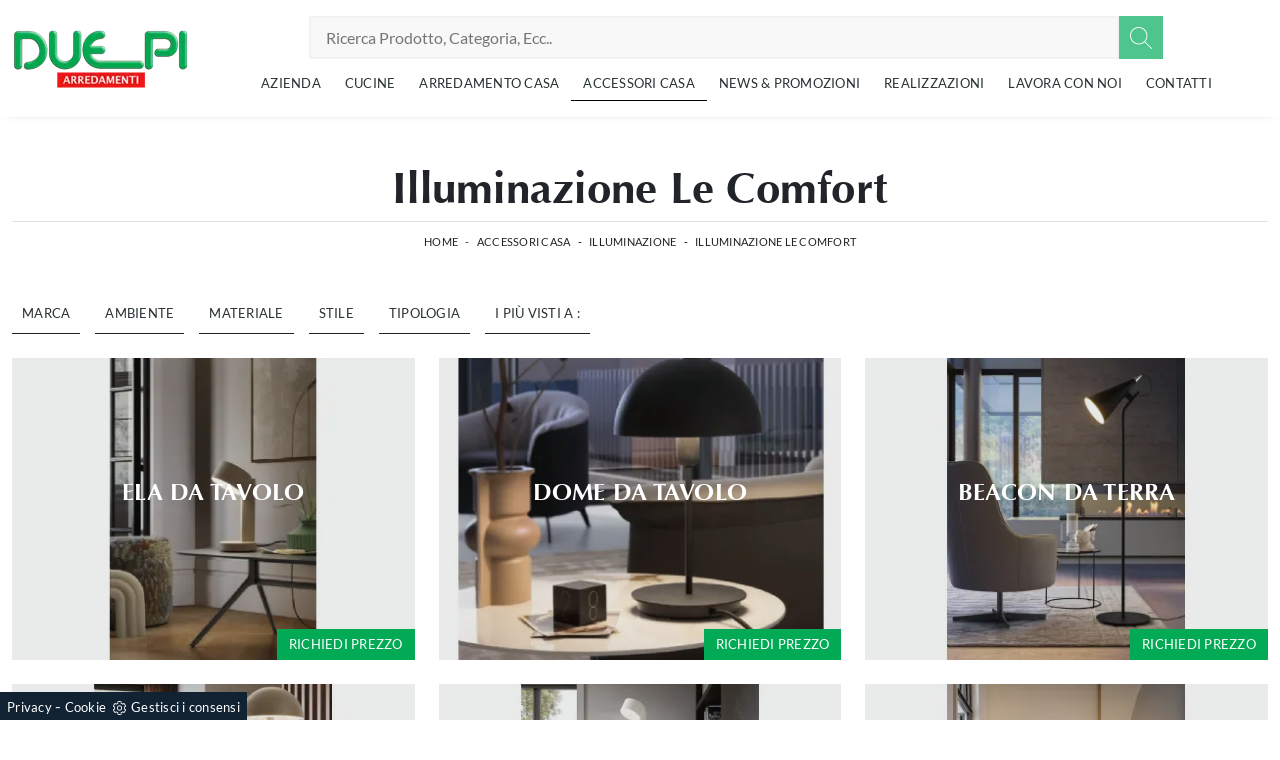

--- FILE ---
content_type: text/html; Charset=UTF-8
request_url: https://www.duepiarredamenti.it/illuminazione/le-comfort
body_size: 18044
content:
<!doctype HTML>
<html prefix="og: http://ogp.me/ns#" lang="it">
  <head>
    <meta charset="utf-8">
    <title>Illuminazione Le Comfort</title>
    <script type="application/ld+json">
{
 "@context": "http://schema.org",
 "@type": "BreadcrumbList",
 "itemListElement":
 [
  {
   "@type": "ListItem",
   "position": 1,
   "item":
   {
    "@id": "http://www.duepiarredamenti.it/accessori-casa",
    "name": "Accessori Casa"
    }
  },
  {
   "@type": "ListItem",
  "position": 2,
  "item":
   {
     "@id": "http://www.duepiarredamenti.it/accessori-casa/illuminazione",
     "name": "Illuminazione"
   }
  },
  {
   "@type": "ListItem",
  "position": 3,
  "item":
   {
     "@id": "http://www.duepiarredamenti.it/illuminazione/le-comfort",
     "name": "Illuminazione Le Comfort"
   }
  }
 ]
}
</script>
    <meta name="description" content="Per chi vuole unire stile con finiture di prima qualità durante l'acquisto dei propri pezzi di arredo, il nostro negozio è l'opzione ideale! Presentia">
    <meta name="robots" content="index, follow">
    <meta name="viewport" content="width=device-width, initial-scale=1, shrink-to-fit=no">
    <link rel="canonical" href="https://www.duepiarredamenti.it/illuminazione/le-comfort">
    <meta property="og:title" content="Illuminazione Le Comfort">
    <meta property="og:type" content="website">
    <meta property="og:url" content="https://www.duepiarredamenti.it/illuminazione/le-comfort">
    <meta property="og:image" content="https://www.duepiarredamenti.it/img/400/accessori-casa-illuminazione-ela-da-tavolo-le-comfort_sit_1262635.webp">
    <meta property="og:description" content="Per chi vuole unire stile con finiture di prima qualità durante l'acquisto dei propri pezzi di arredo, il nostro negozio è l'opzione ideale! Presentia">

    <!-- INIZIO FAVICON E APPICON -->
    <link rel="apple-touch-icon" sizes="57x57" href="/400/imgs/favicon/apple-icon-57x57.png">
    <link rel="apple-touch-icon" sizes="60x60" href="/400/imgs/favicon/apple-icon-60x60.png">
    <link rel="apple-touch-icon" sizes="72x72" href="/400/imgs/favicon/apple-icon-72x72.png">
    <link rel="apple-touch-icon" sizes="76x76" href="/400/imgs/favicon/apple-icon-76x76.png">
    <link rel="apple-touch-icon" sizes="114x114" href="/400/imgs/favicon/apple-icon-114x114.png">
    <link rel="apple-touch-icon" sizes="120x120" href="/400/imgs/favicon/apple-icon-120x120.png">
    <link rel="apple-touch-icon" sizes="144x144" href="/400/imgs/favicon/apple-icon-144x144.png">
    <link rel="apple-touch-icon" sizes="152x152" href="/400/imgs/favicon/apple-icon-152x152.png">
    <link rel="apple-touch-icon" sizes="180x180" href="/400/imgs/favicon/apple-icon-180x180.png">
    <link rel="icon" type="image/png" sizes="192x192"  href="/400/imgs/favicon/android-icon-192x192.png">
    <link rel="icon" type="image/png" sizes="32x32" href="/400/imgs/favicon/favicon-32x32.png">
    <link rel="icon" type="image/png" sizes="96x96" href="/400/imgs/favicon/favicon-96x96.png">
    <link rel="icon" type="image/png" sizes="16x16" href="/400/imgs/favicon/favicon-16x16.png">
    <link rel="manifest" href="/400/imgs/favicon/manifest.json">
    <meta name="msapplication-TileColor" content="#ffffff">
    <meta name="msapplication-TileImage" content="/400/imgs/favicon/ms-icon-144x144.png">
    <meta name="theme-color" content="#ffffff">
    <!-- FINE FAVICON E APPICON -->
    
    <link rel="stylesheet" href="/@/js-css/css/b5/bootstrap.min.css">
    <link rel="stylesheet" href="/@/js-css/css/swiper.min.css">
    <link rel="preload" as="style" href="/@/js-css/css/b5/bootstrap.min.css">
    <link rel="preload" as="style" href="/@/js-css/css/swiper.min.css">

    <style>@font-face {   font-family: "Montserrat";   src: url("/@/fonts/optima/optima-bold.eot?#iefix") format("embedded-opentype"), url("/@/fonts/optima/optima-bold.woff") format("woff"), url("/@/fonts/optima/optima-bold.ttf") format("truetype");   font-style: normal;   font-weight: 600;   font-display: swap; } @font-face {   font-family: "Montserrat";   src: url("/@/fonts/optima/optima-bold.eot?#iefix") format("embedded-opentype"), url("/@/fonts/optima/optima-bold.woff") format("woff"), url("/@/fonts/optima/optima-bold.ttf") format("truetype");   font-style: normal;   font-weight: 700;   font-display: swap; } @font-face {   font-family: "Lato";   src: url("/@/fonts/lato/lato-light.ttf") format("truetype");   font-style: normal;   font-weight: 300;   font-display: swap; } @font-face {   font-family: "Lato";   src: url("/@/fonts/lato/lato-regular.ttf") format("truetype");   font-style: normal;   font-weight: 400;   font-display: swap; } @font-face {   font-family: "Lato";   src: url("/@/fonts/lato/lato-bold.ttf") format("truetype");   font-style: normal;   font-weight: 700;   font-display: swap; }  html, body {   width: 100%;   /* height: 100%; */   font-family: 'Lato', sans-serif;   font-weight: 400;   letter-spacing: .25px;   font-size: 16px; }  body {   max-width: 1920px;   margin: 0px auto; } .col-sm-6, .col-md-4 {position:relative; overflow:hidden;} .btn.btn-block.btn-dark {position: absolute; bottom: 0; right: 12px; background-color: #02aa55; transition: all .3s linear;} .btn.btn-block.btn-dark:hover {background-color: #1c1f23 !important; right: 12px !important;}  .navbar-light .navbar-toggler {   border: 0;   border-radius: 0; } h1,h2,h3,h4,h5{    font-family: 'Montserrat', sans-serif;   font-weight: 700; } /*h1, .h1 {font-size:3.5rem;line-height:3.75rem;} h2, .h2 {font-size:2.25rem;line-height:2.75rem;} h3, .h3 {font-size:2rem;line-height:2.5rem;} h4, .h4 {font-size:1.5rem;line-height:2rem;} h5, .h5 {font-size:1rem;line-height:1.5rem;}*/  @media (min-width: 320px) {     h1, .h1 {font-size:1.75rem!important;line-height:2rem!important;}   h2, .h2 {font-size:1.25rem;line-height:1.5rem;}   h3, .h3 {font-size:1rem;line-height:1.25rem;}   h4, .h4 {font-size:.9rem;line-height:1.1rem;}   h5, .h5 {font-size:.75rem;line-height:1rem;} } /* Medium devices (tablets, 768px and up) The navbar toggle appears at this breakpoint */ @media (min-width: 768px) {     h1, .h1 {font-size:2.25rem!important;line-height:2.5rem!important;}   h2, .h2 {font-size:1.75rem;line-height:2rem;}   h3, .h3 {font-size:1.5rem;line-height:1.75rem;}   h4, .h4 {font-size:1.25rem;line-height:1.5rem;}   h5, .h5 {font-size:1rem;line-height:1.25rem;} } @media (min-width: 992px) {       h1, .h1 {font-size:2.75rem!important;line-height:3rem!important;}   h2, .h2 {font-size:2rem;line-height:2.25rem;}   h3, .h3 {font-size:1.75rem;line-height:2rem;}   h4, .h4 {font-size:1.5rem;line-height:1.75rem;}   h5, .h5 {font-size:1rem;line-height:1.25rem;} } /* Large devices (desktops, 992px and up) */ @media (min-width: 1600px) {    h1, .h1 {font-size:3rem!important;line-height:3.25rem!important;}   h2, .h2 {font-size:2rem;line-height:2.25rem;}   h3, .h3 {font-size:1.75rem;line-height:2rem;}   h4, .h4 {font-size:1.5rem;line-height:1.75rem;}   h5, .h5 {font-size:1.25rem;line-height:1.5rem;} } .navbar-brand{padding:0;}  p {   color: #293133;   font-weight: 300; }  p a, a {   color: #000;   text-decoration: none; }  .btn {   border-radius: 0;   border: 0;   font-size: 13px;   text-transform: uppercase; }  .bg-light {   background-color: #f5f5f5 !important; }  .nav-logo img {   max-width: 120px; }  .navbar-nav li {   text-align: center; }  @media screen and (min-width: 768px) {   .navbar-nav li {     text-align: left;   } }  .navbar-nav li a {   padding: 10px;   border-bottom: 1px solid rgba(0, 0, 0, 0.15);   display: block;   color: #293133 !important;   font-size: 13px;   text-decoration: none;   text-transform: uppercase; }  @media screen and (min-width: 768px) {   .navbar-nav li a {     padding: 7px 10px;     text-align: left;     border-bottom: 1px solid transparent;   } }  @media screen and (max-width: 768px) {   .navbar-nav li a {     font-weight: 600;     text-align:left;   }   .navbar-nav li .dropdown-menu a {     font-weight: 500;     text-align:left;     padding-left:30px;   }  }  .navbar-nav li.menu_attivo .nav-link, .navbar-nav li .nav-link:hover {   border-bottom: 1px solid #000; }  .navbar-nav li :hover .nav-link {   color: #ddd !important; }  @media screen and (min-width: 768px) {   .navbar-nav li :hover .nav-link {     background-color: #222;     color: #fff;   } }  .dropdown .dropdown-menu {   display: none; }  .dropdown-toggle::after {   display: none; }  .dropdown:hover .dropdown-menu {   display: block; } .dropdown-menu{ border-radius: 0px; margin-top: -1px; } .navbar-nav .dropdown-menu{  padding: 0px;  }  /* .dropdown-menu { position: absolute !important; top: 90%; padding: 0 0; left: 50%; -webkit-transform: translateX(-50%); transform: translateX(-50%); border-radius: 0; width: 100%; min-width: 220px; border: 0px solid rgba(0, 0, 0, 0.15) !important; }  .dropdown-menu a { padding: 5px 10px !important; display: block; text-align: center !important; border-bottom: 1px solid rgba(0, 0, 0, 0.15) !important; }  .dropdown-menu a:last-child { border-bottom: 0; } */ .navbar-right_tag {   list-style: none;   margin: 0;   padding: 0; }  @media screen and (min-width: 768px) {   .navbar-right_tag {     -webkit-box-orient: horizontal;     -webkit-box-direction: normal;     -ms-flex-direction: row;     flex-direction: row;     display: -webkit-inline-box;     display: -ms-inline-flexbox;     display: inline-flex;   } }  .navbar-right_tag li {   display: block;   padding-left: 0;   padding-right: 15px;   position: relative; }  .navbar-right_tag li span {   display: block;   color: #293133;   font-size: 13px;   text-decoration: none;   text-transform: uppercase;   padding: 10px;   cursor: pointer;   cursor: hand; }  .navbar-right_tag li.dropdown_tag {   border: 1px solid #222;   padding: 10px;   text-align: center;   margin-bottom: 15px; }  @media screen and (min-width: 768px) {   .navbar-right_tag li.dropdown_tag {     padding: 0px;     text-align: left;     margin-bottom: 0;     border: 0;     border-bottom: 1px solid #222;     margin-right: 15px;   } }  .navbar-right_tag li.dropdown_tag:hover {   background-color: #222; }  .navbar-right_tag li.dropdown_tag:hover span {   color: #fff; }  .navbar-right_tag li .dropdown-menu_tag {   position: absolute;   top: 100%;   left: 50%;   -webkit-transform: translateX(-50%);   transform: translateX(-50%);   list-style: none;   margin: 0px;   padding: 0px;   display: none;   z-index: 999;   width: 100%;   min-width: 200px;   border-top: 1px solid #222; }  .navbar-right_tag li .dropdown-menu_tag li {   border: 1px solid #222;   margin-right: 0px;   padding-right: 0; }  @media screen and (min-width: 768px) {   .navbar-right_tag li .dropdown-menu_tag li {     border: 0;     border-bottom: 1px solid #222;     margin-right: 0px;     padding-right: 0;   } }  .navbar-right_tag li .dropdown-menu_tag li a {   background-color: #efefef;   padding: 5px 10px;   text-align: center; }  .navbar-right_tag li .dropdown-menu_tag li a.tag_attivo {   color: #fff !important;   background-color: #010101; }  .navbar-right_tag li:hover ul {   display: block; }  .page_nav {   display: -ms-flexbox;   display: -webkit-box;   display: flex;   padding-left: 0;   list-style: none;   border-radius: .25rem;   -ms-flex-pack: end !important;   -webkit-box-pack: end !important;   justify-content: flex-end !important; }  .page_nav li a {   position: relative;   display: inline-block;   background-color: #fff;   padding: 5px 10px;   text-align: center;   color: #222;   border: 1px solid rgba(0, 0, 0, 0.15);   font-size: 13px;   text-decoration: none;   margin-right: 5px; }  .page_nav li a.pag_attivo {   color: #fff;   background-color: #222;   border-color: #222 !important; }  .tag-dinamico .dropdown-menu_tag {   list-style: none;   -ms-flex-wrap: wrap;   flex-wrap: wrap;   margin: 0;   padding: 0;   -webkit-box-orient: horizontal;   -webkit-box-direction: normal;   -ms-flex-direction: row;   flex-direction: row;   display: -webkit-inline-box;   display: -ms-inline-flexbox;   display: inline-flex;   vertical-align: middle;   -ms-flex-align: center !important;   -webkit-box-align: center !important;   align-items: center !important;   -ms-flex-pack: center !important;   -webkit-box-pack: center !important;   justify-content: center !important;   margin-bottom: 15px;   padding-left: 0 !important;   padding-right: 0 !important;   border: 0;   border-bottom: solid 1px rgba(255, 255, 255, 0.5);   color: #bbbcba; }  .tag-dinamico .dropdown-menu_tag li {   margin-left: 0px;   margin-right: 0px;   margin-bottom: 15px; }  @media screen and (min-width: 768px) {   .tag-dinamico .dropdown-menu_tag li {     margin-left: 15px;     margin-right: 15px;   } }  .tag-dinamico .dropdown-menu_tag li a {   background-color: #010101;   border: 0px;   color: #fff !important;   font-size: 13px;   padding: 10px 10px;   display: block;   font-weight: 600;   text-transform: uppercase;   text-align: center;   text-decoration: none; }  .tag-dinamico .dropdown-menu_tag li a.tag_attivo {   color: #010101;   background-color: #fff; }  .container {   max-width: 1320px; }  .swiper-home {   position: relative;   width: 100%; }  .swiper-home .swiper-slide {   height: calc(100vh - 126px);   max-height: 1080px; }  .swiper-home .swiper-slide figure {   width: 100%;   height: 100%;   position: relative;   overflow: hidden; }  .swiper-home .swiper-slide figure img {   position: absolute;   left: 50%;   top: 50%;   -webkit-transform: translate(-50%, -50%);   transform: translate(-50%, -50%);   width: 100%;   height: 100%;   -o-object-fit: cover;   object-fit: cover; }  .swiper-home .swiper-slide .container {   position: absolute;   left: 50%;   bottom: 100px;   -webkit-transform: translateX(-50%);   transform: translateX(-50%);   color: #fff; }  .swiper-home .swiper-slide .container::after {   position: absolute;   left: 0px;   bottom: 0px;   width: 1px;   height: 100%;   background-color: #fff;   content: ""; }  .swiper-home .swiper-slide .container h1 {   color: #fff;   font-size: 3vw;   text-transform: none;   font-weight: 500;   margin-bottom: 0px;   line-height: 1;   padding: 0px 20px; }  @media screen and (min-width: 768px) {   .swiper-home .swiper-slide .container h1 {     padding: 0px 20px;   } }  @media screen and (min-width: 1600px) {   .swiper-home .swiper-slide .container h1 {     font-size: 50px;     padding: 0px 0px;   } }  .swiper-home .swiper-slide .container p {   color: rgba(255, 255, 255, 0.8);   font-size: 2vw;   padding: 0px 20px; }  @media screen and (min-width: 768px) {   .swiper-home .swiper-slide .container p {     padding: 0px 20px;   } }  @media screen and (min-width: 1600px) {   .swiper-home .swiper-slide .container p {     font-size: 13px;     padding: 0px 0px;   } }  .swiper-home .container-pag {   position: absolute;   width: calc(100% - 95px);   max-width: 1300px;   padding: 0px;   margin: 0px;   z-index: 2;   bottom: 50px;   left: 50%;   -webkit-transform: translateX(-50%);   transform: translateX(-50%); }  .swiper-home .container-pag .swiper-pagination {   bottom: 10%;   height: 10px;   right: 0px;   text-align: right; }  .swiper-home .container-pag .swiper-pagination .swiper-pagination-bullet {   margin: 0px 10px 0px 0px !important;   width: 10px;   height: 10px;   border-radius: 0px;   background: #fff;   opacity: 0.6;   -webkit-transition: all 0.3s ease-in-out;   transition: all 0.3s ease-in-out; }  .swiper-home .container-pag .swiper-pagination .swiper-pagination-bullet-active {   opacity: 1; }  .breadcrumb {   background-color: transparent;   padding: .75rem 1rem;   font-size: 12px;   font-weight:400;   display: block;   text-align:center; } .breadcrumb a {display: inline-block;}  @media screen and (min-width: 768px) {   .breadcrumb {     font-size: 11px;   } } @media screen and (max-width: 768px) {   .breadcrumb {     text-align:center;   } }  .breadcrumb span {   color: #000; }  .breadcrumb a {   text-transform: uppercase;   text-decoration: none;   padding-left: 5px;   margin-right: 5px;   color: #222; }  .breadcrumb a:hover {   color: #222; }  figure {   position: relative;   display: block;   overflow: hidden;   margin-bottom: 0px; }  figure figcaption {   position: absolute;   width: 100%;   background: transparent;   text-align: center;   top: 50%;   -webkit-transform: translateY(-50%);   transform: translateY(-50%);   text-transform: uppercase;   font-size: 20px;   font-weight: 500;   left: 0px;   bottom: auto;   padding: 0px 50px;   line-height: 4rem;   z-index: 2;   color: #fff; }  @media screen and (min-width: 768px) {   figure figcaption {     font-size: 30px;     padding: 0px 0px;   } }  figure figcaption h6 {   opacity: 0;   -webkit-transition: all 3s ease-out;   transition: all 3s ease-out; }  figure img {   -webkit-transform: scale(1.03);   transform: scale(1.03);   -webkit-transition: all 3s ease-out;   transition: all 3s ease-out; }  figure:hover img {   -webkit-transform: scale(1.1);   transform: scale(1.1); }  figure:hover h6 {   opacity: 1; }  figure:after {   content: "";   position: absolute;   left: 0px;   top: 0px;   width: 100%;   height: 100%;   background: rgba(41, 49, 51, 0.1);   pointer-events: none;   -webkit-transition: all 0.6s ease-in-out;   transition: all 0.6s ease-in-out;   z-index: 0; }  figure:hover:after {   background: rgba(41, 49, 51, 0.6); } figure.catalogo:after {   background: none; }  .px-100 {   padding: 0px 15px; }  @media screen and (min-width: 768px) {   .px-100 {     padding: 0px 20px;   } }  @media screen and (min-width: 1600px) {   .px-100 {     padding: 0px 100px;   } }  p {   margin-bottom: 0; } /* .container-partner {   overflow: hidden;   position: relative; }  .content-partner {   position: relative; }  .content-partner .swiper-container {   overflow: visible;   width: 100%; }  .content-partner .swiper-container .swiper-slide {   width: 200px !important; }  .apri-menu {   min-height: 110px; }  .apri-menu a {   display: block;   min-width: 60px;   line-height: 90px;   text-align: center; }  .apri-menu img {   text-align: center;   display: inline-block;   vertical-align: middle;   max-height: 85px;   max-width: 90%;   -webkit-filter: grayscale(100%);   filter: grayscale(100%); }  .apri-menu .menu-partner {   position: absolute;   z-index: 14;   background: #f1f2f3;   top: 0;   left: 50%;   -webkit-transform: translate(-50%);   transform: translate(-50%);   display: none;   padding: 10px;   width: 100%; }  .apri-menu .menu-partner li {   list-style: none;   color: rgba(0, 0, 0, 0.5);   -webkit-transition: 0.3s linear;   transition: 0.3s linear;   padding-top: 5px;   padding-bottom: 5px;   border-bottom: solid 1px #eee; }  .apri-menu .menu-partner li a {   line-height: normal;   color: rgba(0, 0, 0, 0.5); }  .apri-menu:hover .menu-partner {   display: block; } */ .prec-suc {  /* position: absolute;   top: 50%;   -webkit-transform: translateY(-50%);   transform: translateY(-50%);*/   width: 25px;   /*left: 0px;*/   height: auto; }  @media screen and (min-width: 768px) {   .prec-suc {     width: 35px;     /*left: 35px;*/   } }  .prec-suc.prec-suc1 {    /*left: unset;  right: 0px;*/ }  @media screen and (min-width: 768px) {   .prec-suc.prec-suc1 {     /*right: 35px;*/   } }  footer {   /*background: url(/1042/imgs/bg-foot.webp) no-repeat center center;   background-size: cover;  */ } footer .container-fluid {   /*background: rgb(255,255,255);   background: linear-gradient(0deg, rgba(255,255,255,0.9) 50%, rgba(255,255,255,1) 100%); */ }  footer .container-fluid h3 {   font-size: 15px;   text-transform: uppercase;   font-weight: 700;   line-height: 2rem;   color: #757575;  }  footer .container-fluid p {   font-size: 14px;   line-height: 21px;   font-weight: 400;   color: #757575;  }  footer .container-fluid a {   display: block;   text-decoration: none;   color: #757575;   font-size: 14px;   line-height: 21px;   font-weight: 400; }  footer .container-fluid a:hover {   color: #000; } .bg-gradient{   background: rgb(235,235,235);   background: linear-gradient(0deg, rgba(235,235,235,1) 0%, rgba(255,255,255,1) 49%, rgba(235,235,235,1) 100%);  } .form-control {   border: 0;   border-radius: 0;   border-bottom: 1px solid rgba(0, 0, 0, 0.5);   background-color: transparent; }  .form-control:focus {   color: #495057;   background-color: transparent;   border-bottom: 1px solid black;   outline: 0;   -webkit-box-shadow: none;   box-shadow: none; }  .form-control::-webkit-input-placeholder {   /* Chrome/Opera/Safari */   color: rgba(0, 0, 0, 0.5);   text-transform: uppercase;   font-size: 10px; }  .form-control::-moz-placeholder {   /* Firefox 19+ */   color: rgba(0, 0, 0, 0.5);   text-transform: uppercase;   font-size: 10px; }  .form-control :-ms-input-placeholder {   /* IE 10+ */   color: rgba(0, 0, 0, 0.5);   text-transform: uppercase;   font-size: 10px; }  .form-control:-moz-placeholder {   /* Firefox 18- */   color: rgba(0, 0, 0, 0.5);   text-transform: uppercase;   font-size: 10px; }  select.form-control {   color: rgba(0, 0, 0, 0.5);   text-transform: uppercase;   font-size: 10px;   min-height: 38px; } /* Icon 1 */ .animated-icon1, .animated-icon2, .animated-icon3 { width: 30px; height: 20px; position: relative; margin: 0px; -webkit-transform: rotate(0deg);-moz-transform: rotate(0deg);-o-transform: rotate(0deg);transform: rotate(0deg);-webkit-transition: .5s ease-in-out;-moz-transition: .5s ease-in-out;-o-transition: .5s ease-in-out;transition: .5s ease-in-out;cursor: pointer;} .animated-icon1 span, .animated-icon2 span, .animated-icon3 span {display: block;position: absolute;height: 3px;width: 100%;border-radius: 9px;opacity: 1;left: 0;-webkit-transform: rotate(0deg);-moz-transform: rotate(0deg);-o-transform: rotate(0deg);transform: rotate(0deg);-webkit-transition: .25s ease-in-out;-moz-transition: .25s ease-in-out;-o-transition: .25s ease-in-out;transition: .25s ease-in-out;} .animated-icon1 span {background: #293133;} .animated-icon1 span:nth-child(1) {top: 0px;} .animated-icon1 span:nth-child(2) {top: 10px;} .animated-icon1 span:nth-child(3) {top: 20px;} .animated-icon1.open span:nth-child(1) {top: 11px;-webkit-transform: rotate(135deg);-moz-transform: rotate(135deg);-o-transform: rotate(135deg);transform: rotate(135deg);} .animated-icon1.open span:nth-child(2) {opacity: 0;left: -60px;} .animated-icon1.open span:nth-child(3) {top: 11px;-webkit-transform: rotate(-135deg);-moz-transform: rotate(-135deg);-o-transform: rotate(-135deg);transform: rotate(-135deg);}  .go-top {  position: fixed;  right: 10px;  bottom: 10px;  color: #FFF !important;  background-color: #293133;  z-index: 999;  padding: 10px 16px;  display: block;} .go-top:hover {  color: #FFF !important;  background-color: #333!important;   }  /* MODULO PARTNER GRIGLIA / .line {border: solid 1px #f6f7f8; max-width: 1210px; margin: 0 auto; margin-top: 10px;} .partner{display: block; padding: 0;} .partner li{list-style: none; color: rgba(0,0,0,.5); transition: .3s linear; padding-top: 5px; padding-bottom: 5px; border-bottom: solid 1px #eee;} .partner li:hover{color: rgba(0,0,0,.9);} .partner-row {min-height: 150px;} .max-logo-partner {max-height: 90px;} .menu-partner {position: absolute; z-index: 14; background: #f1f2f3; top: 0; left: -15px; display: none; padding: 10px; width: 120%;} .apri-menu:hover .menu-partner{display: block!important;} .d-none-0 {display: none;} .apri-menu {border: solid 1px #eee; min-height: 110px;}  .apri-menu a{display: block; min-width: 60px; line-height: 90px; text-align: center;} .apri-menu img{text-align: center; display: inline-block !important; vertical-align: middle;} .partner a{line-height: normal;} /* FINE MODULO PARTNER GRIGLIA */   .navbar-expand-xl .navbar-nav .nav-link {   padding-right: .75rem;   padding-left: .75rem; }    /* RICERCA */  .cerca_navbar {   margin-top: 0px;  z-index: 100;  width: 855px;  } .cerca_navbar .fa-search {  line-height: 0;  padding: 12px 22px;  background-color: #4dc58c;  color: #fff;} #search-box {  width: calc(100% - 45px)!important;  border-radius: 0!important;  text-align: left!important;} #search-box2 {  width: calc(100% - 45px)!important;  border-radius: 0!important;  text-align: left!important;} .fa-search {background-image: url('/@/js-css/svg/search-w.svg'); background-repeat: no-repeat; background-position: center; background-size: 22px;} .fa-times {background-image: url('/@/js-css/svg/close-w.svg') !important;} .searchResult {top: 100%!important;}  @media(max-width: 991px){   .cerca_navbar {     margin-top: 0px!important;     width: 100%;   } } @media(max-width: 767px){   .swiper-home .swiper-slide {     height: calc(60vh - 126px);   }   .swiper-home .swiper-slide figure:after {     background: rgba(41, 49, 51, 0.1);   }   .swiper-home .swiper-slide h5{     display:none;   } }  .nav-link svg {width: 18px; height: 18px;}  .ricerchina {margin-top: -4px;} .risultatiDestra li a p { font-size: .9rem!important; font-style: normal!important; padding: .5rem .25rem!important;} .risultatiSinistra li a { font-size: 1rem!important; } /*.bg-gradient-2{   background: rgb(255,255,255);   background: linear-gradient(0deg, rgb(255, 255, 255) 0%, #4dc58c 200%);  }*/   ::-webkit-scrollbar-thumb:hover {   background: rgba(0,0,0,0.8)!important;  }  .hs-nav {box-shadow: 0 0 10px -8px #333; transition: top 0.3s; }  .btnh {border-radius: 4px; border: 0.5px solid gray; color: #222 !important; display: inline-block; margin: 0 0.25em; overflow: hidden; padding: 24px 38px 24px 16px; position: relative; text-decoration: none; line-height: 1; border-radius: 0;} .btnh .btn-content {font-weight: 300; font-size: 1em; line-height: 1.2; padding: 0 26px; position: relative; right: 0; transition: right 300ms ease; display: block; text-align: left;} .btnh .icon {border-left: 1px solid #eee; position: absolute; right: 0; text-align: center; top: 50%; transition: all 300ms ease; transform: translateY(-50%); width: 40px; height: 70%;} .btnh .icon i {position: relative; top: 75%; transform: translateY(-50%); font-size: 30px; display: block; width: 100%; height: 100%;} .fa-angle-right::before {content: ""; background: url('/@/js-css/svg/right-arrow.svg'); width: 25px; height: 25px; display: block; background-size: cover; background-position: center; background-repeat: no-repeat; margin: 0 auto;} .btnh:hover .btn-content {right: 100%;} .btnh:hover .icon {border-left: 0; font-size: 1.8em; width: 100%;}                 </style>
    <style></style>
    <style>@media(min-width: 1600px){  .risultatiDestra li {width: 33.33333%!important; max-width: 33.33333%!important;}}/* Inizio CSS Footer */.go-top {background: rgb(238,238,238); box-shadow: 1px 1.73px 12px 0 rgba(0,0,0,.14),1px 1.73px 3px 0 rgba(0,0,0,.12); transition: all 1s ease; bottom: 15px; right: 20px; display: none; position: fixed;padding: 10px 12px;text-align: center; z-index: 100;}.go-top:hover{background-color:#75787e!important;}.go-top svg {width: 20px; margin-top: -5px; height: 20px; transition: all .8s linear; fill: #75787e;}.go-top:hover svg {fill: #f8f8f8;}/* Fine CSS Footer*/</style>

  <script src="/@/essentials/gtm-library.js"></script>
<script src="/@/essentials/essential.js"></script>
<script src="/@/essentials/facebookv1.js"></script>

<!-- script head -->
<script>
function okEssentialGTM() {
  const gAdsContainer = '##_gtm_container##',
        gAdsInitUrl = '##_gtm_init_config_url##',
        gAdsEveryPageContainer = '',
        gAdsTksPageContainer = '';

  if (gAdsContainer && gAdsInitUrl) {
//    gtmInit(gAdsInitUrl, gAdsContainer);
    gtmEveryPageContainer && gtmEveryPage(gAdsEveryPageContainer);
    gtmTksPageContainer && gtmThankTouPage(gAdsTksPageContainer);
  }
}

function okEssentialFb() {
  const fbPixelCode = '',
        fbPixelUrl = '';

  if (fbPixelCode && fbPixelUrl) {
    pixel(fbPixelCode, fbPixelUrl);
  }

}

function allowADV() {}

function allowConfort() {}

function allowAnal() {
  okEssentialGTM();
  okEssentialFb();
}

window.addEventListener('DOMContentLoaded', function () {
  const cookiePrelude = getCookie("CookieConsent"),
    ifAdv = cookiePrelude ? cookiePrelude.includes("adv") : true,
    ifConfort = cookiePrelude ? cookiePrelude.includes("confort") : true,
    ifAnal = cookiePrelude ? cookiePrelude.includes("performance") : true;

  !ifAdv && allowADV();
  !ifConfort && allowConfort();
  !ifAnal && allowAnal();

  // overlay on contact form submit
  holdOnOnSubmit();
})
</script>
<!-- fine script head -->
</head>	
  <body id="back-top">
    <script src="/@/js-css/js/swiper.min.js"></script>

    <!-- header con logo -->
    <header class="hs-nav sticky-top bg-white px-0">
      <nav class="navbar navbar-expand-xl">
        <div class="container">
          <a class="navbar-brand" href="/"><img src="/400/imgs/logo.webp" width="177" height="60" alt="Due Pi Forniture D'Interni S.r.l."></a>

          <!-- Toggler/collapsibe Button -->
          <button class="navbar-toggler first-button" type="button" data-bs-toggle="collapse" data-bs-target="#collapsibleNavbar" aria-controls="collapsibleNavbar" aria-expanded="false" aria-label="Toggle navigation">            
            <div class="animated-icon1"><span></span><span></span><span></span></div>
          </button>

          <!-- Navbar links -->
          <div class="collapse navbar-collapse" id="collapsibleNavbar">
            <div class="row justify-content-center">
              <div class="col-xl-auto col-12 position-relative my-2">
                <style>
.searchResult::-webkit-scrollbar{width:5px}.searchResult::-webkit-scrollbar-track{box-shadow:inset 0 0 5px grey;border-radius:10px}.searchResult::-webkit-scrollbar-thumb{background:#999;border-radius:10px}.searchResult::-webkit-scrollbar-thumb:hover{background:#333}#search-box{width:calc(100% - 41px);padding:8px 15px;text-align:right;border:solid 1.5px #f2f2f2;outline:0!important;border-top-left-radius:20px;border-bottom-left-radius:20px;background-color:#f8f8f8}.cerca-menu{position:relative}.searchResult{position:relative;background-color:#fff;border-top:.1rem solid #eff1f3;text-transform:uppercase;overflow:auto;padding-bottom:1rem;padding:1rem;position:absolute;left:1rem;right:1rem;top:calc(100% - 5rem);-webkit-box-shadow:0 .2rem .75rem rgba(26,42,52,.25);box-shadow:0 .2rem .75rem rgba(26,42,52,.25);display:-webkit-box;display:-ms-flexbox;display:flex!important;-webkit-box-orient:horizontal;-webkit-box-direction:normal;-ms-flex-direction:row;flex-direction:row;height:calc(-6.6rem + 100vh);box-sizing:border-box;max-height:550px!important;z-index:10000!important;background-color:#fff!important}.risultatiSinistra{padding:0;display:-webkit-box;display:-ms-flexbox;display:flex;margin:0;-webkit-box-orient:vertical;-webkit-box-direction:normal;-ms-flex-direction:column;flex-direction:column;-webkit-box-flex:1;-ms-flex-positive:1;flex-grow:1;min-width:30%;box-sizing:border-box;overflow-y:scroll}.risultatiDestra{padding:0;display:flex;margin:0;-webkit-box-orient:horizontal;-webkit-box-direction:normal;-ms-flex-direction:row;flex-direction:row;-ms-flex-wrap:wrap;flex-wrap:wrap;-webkit-box-flex:1;-ms-flex-positive:1;flex-grow:1;position:relative;margin-left:0;border-top:none;border-left:.1rem solid #eff1f3;padding-left:1rem;margin-left:1rem;padding-top:0;box-sizing:border-box;overflow-y:scroll}.risultatiDestra li,.risultatiSinistra li{list-style:none;box-sizing:border-box}.risultatiSinistra li a{background-color:transparent;outline-offset:.1rem;color:inherit;text-decoration:none;font-weight:700;display:block;font-size:1.2rem;color:#a5adb8;padding:1rem 3rem 1rem .5rem;-webkit-transition:all 250ms ease;-o-transition:all 250ms ease;transition:all 250ms ease;box-sizing:border-box}.risultatiSinistra li a:hover{color:#62707f;background-color:#eff1f3}.risultatiDestra li{padding:1rem;border-right:.1rem solid #eff1f3;border-bottom:.1rem solid #eff1f3;-webkit-box-flex:1;-ms-flex-positive:1;flex-grow:1;width:25%;max-width:25%}.risultatiDestra li a{background-color:transparent;outline-offset:.1rem;color:inherit;text-decoration:none;box-sizing:border-box}.risultatiDestra li a:hover{color:#007dbc}.risultatiDestra li a img{width:100%;box-sizing:border-box}.risultatiDestra li a p{display:block;text-align:center;width:100%;font-style:italic;padding:1.5rem;font-size:1.1rem;line-height:1.2;box-sizing:border-box}@media(max-width:1599px){.risultatiDestra li{width:33.33333%;max-width:33.33333%}}@media(max-width:1220px){.searchResult{top:calc(100% - 10rem)}}@media(max-width:1199px){.risultatiSinistra{display: none!important;}.risultatiDestra{min-width:100%}.searchResult{display:block!important}.risultatiDestra{border:none!important;padding:0!important;margin:0!important}}@media(max-width:991px){.risultatiDestra li{width:50%;max-width:50%}.risultatiDestra li a p{font-size:.9rem;padding:.5rem}.risultatiSinistra li a{font-size:14px}.risultatiDestra li a p{font-size:13px}}@media(max-width:767px){.searchResult{top:calc(100%)}}.searchResult:empty{display:none!important}
</style>
<script async defer src="/@/ajax.js"></script>
<script>
var loader = setInterval(function () {
    if (document.readyState !== "complete") return;
    clearInterval(loader);
	var timeOut;
    const ricercona = document.querySelector('input[id="search-box"]');
    ricercona.addEventListener('input', function () {
      document.querySelector(".cerca_navbar .fa-search").classList.add("fa-times");
      document.querySelector(".cerca_navbar .fa-search").setAttribute("onclick", "ripristino();");
      if (document.querySelector('input[id="search-box"]').value.length === 0) {
        document.querySelector(".fa-times").setAttribute("onclick", "");
        document.querySelector(".fa-times").classList.remove("fa-times");
        document.querySelector(".searchResult").setAttribute("style", "display: none!important");
      } else if (document.querySelector('input[id="search-box"]').value.length > 2 ){
		  if(timeOut) {
			  clearTimeout(timeOut);
			  timeOut = null;
		  }
		  timeOut = setTimeout(function (){
			  var risposta = ajaxhttp("GET", "/core/elastic_cerca.asp?lingua=it&keyword=" + document.querySelector('input[id="search-box"]').value);
			  if (risposta.length === 0 ){
			  }else{
				  if(window.innerWidth < 1200) document.querySelector(".searchResult").setAttribute("style", "display: block!important");
				  else document.querySelector(".searchResult").setAttribute("style", "display: flex!important");
				  document.querySelector(".searchResult").innerHTML = risposta;
			  }
		  }, 500);
	  }
	});
  }, 300);
function ripristino() {
	document.querySelector('input[id="search-box"]').value = '';
	document.querySelector(".fa-times").setAttribute("onclick", "");
	document.querySelector(".fa-times").classList.remove("fa-times");
	document.querySelector('.searchResult').setAttribute("style", "display: none!important");
};
</script>

<div class="cerca_navbar">
  <input type="text" id="search-box" placeholder="Ricerca Prodotto, Categoria, Ecc.." autocomplete="off" /><i class="fa fa-search" aria-hidden="true"></i>
  <div class="searchResult"></div>
</div>

              </div>
              <div class="col-xl-auto col-12 mb-2">
                <ul class="navbar-nav"><li class="nav-item dropdown"><a href="/azienda" title="Azienda" class="nav-link dropdown-toggle" id="navbarDropdownMenuLink" aria-haspopup="true" aria-expanded="false">Azienda</a>
<div class="dropdown-menu" aria-labelledby="navbarDropdownMenuLink">
<a class="dropdown-item" href="/azienda/servizi" title="I nostri Servizi">Servizi</a>
<a class="dropdown-item" href="/#partner" title="I nostri partner">I nostri Partner</a>
<a class="dropdown-item" href="/cataloghi" title="Cataloghi">Cataloghi</a>
</div>
</li><li class="nav-item dropdown"><a href="/cucine" title="Cucine" class="nav-link dropdown-toggle" id="navbarDropdownMenuLink" aria-haspopup="true" aria-expanded="false">Cucine</a>    <div class="dropdown-menu" aria-labelledby="navbarDropdownMenuLink"><a  rel="nofollow" class="dropdown-item" href="/cucine/cucine-moderne" title="Cucine Moderne">Cucine Moderne</a> <a  rel="nofollow" class="dropdown-item" href="/cucine/cucine-classiche" title="Cucine Classiche">Cucine Classiche</a> <a  rel="nofollow" class="dropdown-item" href="/cucine/cucine-su-misura" title="Cucine su misura">Cucine su misura</a> <a  rel="nofollow" class="dropdown-item" href="/cucine/cucine-in-muratura" title="Cucine in Muratura">Cucine in Muratura</a> </div></li><li class="nav-item dropdown"><a href="/arredamento-casa" title="Arredamento Casa" class="nav-link dropdown-toggle" id="navbarDropdownMenuLink" aria-haspopup="true" aria-expanded="false">Arredamento Casa</a>    <div class="dropdown-menu" aria-labelledby="navbarDropdownMenuLink"><a  rel="nofollow" class="dropdown-item" href="/arredamento-casa/librerie" title="Librerie">Librerie</a> <a  rel="nofollow" class="dropdown-item" href="/arredamento-casa/pareti-attrezzate" title="Pareti Attrezzate">Pareti Attrezzate</a> <a  rel="nofollow" class="dropdown-item" href="/arredamento-casa/madie" title="Madie">Madie</a> <a  rel="nofollow" class="dropdown-item" href="/arredamento-casa/salotti" title="Salotti">Salotti</a> <a  rel="nofollow" class="dropdown-item" href="/arredamento-casa/poltroncine" title="Poltroncine">Poltroncine</a> <a  rel="nofollow" class="dropdown-item" href="/arredamento-casa/pensili" title="Pensili">Pensili</a> <a  rel="nofollow" class="dropdown-item" href="/arredamento-casa/mobili-porta-tv" title="Mobili Porta Tv">Mobili Porta Tv</a> <a  rel="nofollow" class="dropdown-item" href="/arredamento-casa/mobili-ingresso" title="Mobili ingresso">Mobili ingresso</a> <a  rel="nofollow" class="dropdown-item" href="/arredamento-casa/tavoli" title="Tavoli">Tavoli</a> <a  rel="nofollow" class="dropdown-item" href="/arredamento-casa/sedie" title="Sedie">Sedie</a> <a  rel="nofollow" class="dropdown-item" href="/arredamento-casa/letti" title="Letti">Letti</a> <a  rel="nofollow" class="dropdown-item" href="/arredamento-casa/letti-singoli" title="Letti singoli">Letti singoli</a> <a  rel="nofollow" class="dropdown-item" href="/arredamento-casa/comodini" title="Comodini">Comodini</a> <a  rel="nofollow" class="dropdown-item" href="/arredamento-casa/poltrone-relax" title="Poltrone relax">Poltrone relax</a> <a  rel="nofollow" class="dropdown-item" href="/arredamento-casa/armadi" title="Armadi">Armadi</a> <a  rel="nofollow" class="dropdown-item" href="/arredamento-casa/camerette" title="Camerette">Camerette</a> <a  rel="nofollow" class="dropdown-item" href="/arredamento-casa/arredo-bagno" title="Arredo Bagno">Arredo Bagno</a> </div></li><li class="nav-item dropdown menu_attivo" ><a href="/accessori-casa" title="Accessori Casa" class="nav-link dropdown-toggle" id="navbarDropdownMenuLink" aria-haspopup="true" aria-expanded="false">Accessori Casa</a>    <div class="dropdown-menu" aria-labelledby="navbarDropdownMenuLink"><a  class="dropdown-item attivo_sez" href="/accessori-casa/illuminazione" title="Illuminazione">Illuminazione</a> <a   class="dropdown-item" href="/accessori-casa/complementi" title="Complementi">Complementi</a> <a   class="dropdown-item" href="/accessori-casa/materassi" title="Materassi">Materassi</a> <a   class="dropdown-item" href="/accessori-casa/carta-da-parati" title="Carta da parati">Carta da parati</a> <a   class="dropdown-item" href="/accessori-casa/reti-letto" title="Reti letto">Reti letto</a> <a   class="dropdown-item" href="/accessori-casa/guanciali" title="Guanciali">Guanciali</a> </div></li><li class="nav-item">
  <a href="/azienda/promozioni" title="News & Promozioni DuePi Arredamenti" class="nav-link">News & Promozioni</a>
</li>
<li class="nav-item">
  <a href="/azienda/realizzazioni" title="Realizzazioni DuePi Arredamenti" class="nav-link">Realizzazioni</a>
</li>
<li class="nav-item">
  <a href="/azienda/lavora-con-noi" title="Lavora con noi" class="nav-link">Lavora con noi</a>
</li>
<li class="nav-item">
  <a href="/azienda/contatti" title="Contatti" class="nav-link">Contatti</a>
</li></ul>
              </div>
            </div>
          </div>
        </div>
      </nav>  
    </header>

<div class="container-fluid pt-5 pb-3 bg-gradient-2">
  <div class="container">
    <div class="row border-bottom">
      <div class="col-12">
        <h1 class="text-center text-capitalize">Illuminazione Le Comfort</h1>
      </div>
    </div>
    <div class="row">
      <div class="col-12">
        <p class="breadcrumb justify-content-center px-0"><a href="http://www.duepiarredamenti.it#[link_home]#" title="duepi">Home</a> - <span  ><a href="http://www.duepiarredamenti.it/accessori-casa"  title="Accessori Casa">Accessori Casa</a> - <a href="http://www.duepiarredamenti.it/accessori-casa/illuminazione"  title="Illuminazione">Illuminazione</a> - <a href="http://www.duepiarredamenti.it/illuminazione/le-comfort"  title="Illuminazione Le Comfort">Illuminazione Le Comfort</a></p>
      </div>
    </div>
  </div>
</div>

<div class="container-fluid">	
  <div class="container">
    <!--<ul class="nav navbar-nav navbar-right_tag800"> </ul>-->
    <div class="row">
      <div class="col-12 d-block d-md-none mb-4 text-center filtra">
        <a href="#navigaTag" class="btn btn-dark"><i class="fa fa-filter" aria-hidden="true"></i> Filtra i Risultati</a>
      </div>
      <div id="navigaTag" class="col-sm-8 mb-4 px-0 text-left order-md-1 order-3 position-tag">
        <ul class="nav navbar-nav navbar-right_tag">  <li class="dropdown_tag"><span class="dropdown-toggle elemento_attivo" data-toggle="dropdown" role="button" aria-expanded="false">Marca</span><ul class="dropdown-menu_tag"><li><a href="/illuminazione/caos-creativo-by-rossieco" title="Illuminazione Caos Creativo by Rossi&Co">Caos Creativo by Rossi&Co</a></li><li><a href="/illuminazione/egoitaliano" title="Illuminazione Egoitaliano">Egoitaliano</a></li><li><a href="/accessori-casa-illuminazione-ideal-lux" title="Illuminazione Ideal Lux">Ideal Lux</a></li><li><a class="tag_attivo" href="/illuminazione/le-comfort" title="Illuminazione Le Comfort">Le Comfort</a></li><li><a href="/illuminazione/le-fablier" title="Illuminazione Le Fablier">Le Fablier</a></li><li><a href="/accessori-casa-illuminazione-stones" title="Illuminazione Stones">Stones</a></li><li><a href="/accessori-casa-illuminazione-tonin-casa" title="Illuminazione Tonin Casa">Tonin Casa</a></li></ul></li><li class="dropdown_tag"><span class="dropdown-toggle" data-toggle="dropdown" role="button" aria-expanded="false">Ambiente</span><ul class="dropdown-menu_tag"><li><a href="/accessori-casa-illuminazione-per-esterni" title="Illuminazione per esterni">per esterni</a></li><li><a href="/accessori-casa-illuminazione-per-interni" title="Illuminazione per interni">per interni</a></li></ul></li><li class="dropdown_tag"><span class="dropdown-toggle" data-toggle="dropdown" role="button" aria-expanded="false">Materiale</span><ul class="dropdown-menu_tag"><li><a href="/illuminazione/in-carta" title="Illuminazione in carta">in carta</a></li><li><a href="/accessori-casa-illuminazione-in-ceramica" title="Illuminazione in ceramica">in ceramica</a></li><li><a href="/accessori-casa-illuminazione-in-legno" title="Illuminazione in legno">in legno</a></li><li><a href="/accessori-casa-illuminazione-in-metallo" title="Illuminazione in metallo">in metallo</a></li><li><a href="/illuminazione/in-plastica" title="Illuminazione in plastica">in plastica</a></li><li><a href="/accessori-casa-illuminazione-in-policarbonato" title="Illuminazione in policarbonato">in policarbonato</a></li><li><a href="/accessori-casa-illuminazione-in-tessuto" title="Illuminazione in tessuto">in tessuto</a></li><li><a href="/accessori-casa-illuminazione-in-vetro" title="Illuminazione in vetro">in vetro</a></li></ul></li><li class="dropdown_tag"><span class="dropdown-toggle" data-toggle="dropdown" role="button" aria-expanded="false">Stile</span><ul class="dropdown-menu_tag"><li><a href="/accessori-casa-illuminazione-classica" title="Illuminazione classica">classica</a></li><li><a href="/accessori-casa-illuminazione-design" title="Illuminazione design">design</a></li><li><a href="/accessori-casa-illuminazione-moderna" title="Illuminazione moderna">moderna</a></li></ul></li><li class="dropdown_tag"><span class="dropdown-toggle" data-toggle="dropdown" role="button" aria-expanded="false">Tipologia</span><ul class="dropdown-menu_tag"><li><a href="/illuminazione/a-soffitto" title="Illuminazione a soffitto">a soffitto</a></li><li><a href="/accessori-casa-illuminazione-a-sospensione" title="Illuminazione a sospensione">a sospensione</a></li><li><a href="/illuminazione/da-esterni" title="Illuminazione da esterni">da esterni</a></li><li><a href="/accessori-casa-illuminazione-da-parete" title="Illuminazione da parete">da parete</a></li><li><a href="/accessori-casa-illuminazione-da-tavolo" title="Illuminazione da tavolo">da tavolo</a></li><li><a href="/accessori-casa-illuminazione-da-terra" title="Illuminazione da terra">da terra</a></li></ul></li><li class="dropdown_tag"><span class="dropdown-toggle" data-toggle="dropdown" role="button" aria-expanded="false">I più visti a :</span><ul class="dropdown-menu_tag"><li><a href="/illuminazione-corsico" title="Illuminazione Corsico">Corsico</a></li><li><a href="/illuminazione-crema" title="Illuminazione Crema">Crema</a></li><li><a href="/illuminazione-lodi" title="Illuminazione Lodi">Lodi</a></li><li><a href="/illuminazione-melzo" title="Illuminazione Melzo">Melzo</a></li><li><a href="/illuminazione-milano" title="Illuminazione Milano">Milano</a></li><li><a href="/illuminazione-monza" title="Illuminazione Monza">Monza</a></li><li><a href="/illuminazione-pavia" title="Illuminazione Pavia">Pavia</a></li><li><a href="/illuminazione-rozzano" title="Illuminazione Rozzano">Rozzano</a></li><li><a href="/illuminazione-san-donato-milanese" title="Illuminazione San Donato Milanese">San Donato Milanese</a></li><li><a href="/illuminazione-sesto-san-giovanni" title="Illuminazione Sesto San Giovanni">Sesto San Giovanni</a></li></ul></li></ul>
      </div>
      <div class="col-sm-4 m-auto mb-4 text-right order-md-2 order-2">
        
      </div>
      <div class="col-12 order-md-2 order-1 px-0">
        <div class="row">
          <div class="col-sm-6 col-md-4 mb-4">
  <a href="/accessori-casa/illuminazione/ela-da-tavolo-le-comfort" title="Lampada da tavolo Ela di Le Comfort">
    <figure>
      <img  itemprop="image" class="img-fluid d-block mx-auto" src="/img/400/accessori-casa-illuminazione-ela-da-tavolo-le-comfort_sit_1262635.webp" alt="Lampada da tavolo Ela di Le Comfort"     width="424" height="318"  loading="lazy" /><link rel="preload" as="image" href="/img/400/accessori-casa-illuminazione-ela-da-tavolo-le-comfort_sit_1262635.webp" />
      <figcaption>
        <h4>Ela da tavolo</h4>
        <h6>Scopri di più</h6>
      </figcaption>
    </figure>
  </a>
  <a href="/accessori-casa/illuminazione/ela-da-tavolo-le-comfort#form" title="Lampada da tavolo Ela di Le Comfort" class="btn btn-block btn-dark mt-1">Richiedi prezzo</a>
</div>
<div class="col-sm-6 col-md-4 mb-4">
  <a href="/accessori-casa/illuminazione/dome-da-tavolo-le-comfort" title="Lampada da tavolo Dome di Le Comfort">
    <figure>
      <img  itemprop="image" class="img-fluid d-block mx-auto" src="/img/400/accessori-casa-illuminazione-dome-da-tavolo-le-comfort_sit_1262637.webp" alt="Lampada da tavolo Dome in metallo laccato di Le Comfort"     width="424" height="318"  loading="lazy" /><link rel="preload" as="image" href="/img/400/accessori-casa-illuminazione-dome-da-tavolo-le-comfort_sit_1262637.webp" />
      <figcaption>
        <h4>Dome da tavolo</h4>
        <h6>Scopri di più</h6>
      </figcaption>
    </figure>
  </a>
  <a href="/accessori-casa/illuminazione/dome-da-tavolo-le-comfort#form" title="Lampada da tavolo Dome di Le Comfort" class="btn btn-block btn-dark mt-1">Richiedi prezzo</a>
</div>
<div class="col-sm-6 col-md-4 mb-4">
  <a href="/accessori-casa/illuminazione/beacon-da-terra-le-comfort" title="Lampada da terra Beacon di Le Comfort">
    <figure>
      <img  itemprop="image" class="img-fluid d-block mx-auto" src="/img/400/accessori-casa-illuminazione-beacon-da-terra-le-comfort_sit_1262642.webp" alt="Lampada da terra in metallo laccato Beacon di Le Comfort"     width="424" height="318"  loading="lazy" /><link rel="preload" as="image" href="/img/400/accessori-casa-illuminazione-beacon-da-terra-le-comfort_sit_1262642.webp" />
      <figcaption>
        <h4>Beacon da terra</h4>
        <h6>Scopri di più</h6>
      </figcaption>
    </figure>
  </a>
  <a href="/accessori-casa/illuminazione/beacon-da-terra-le-comfort#form" title="Lampada da terra Beacon di Le Comfort" class="btn btn-block btn-dark mt-1">Richiedi prezzo</a>
</div>
<div class="col-sm-6 col-md-4 mb-4">
  <a href="/accessori-casa/illuminazione/dome-da-terra-le-comfort" title="Lampada da terra Dome di Le Comfort">
    <figure>
      <img  itemprop="image" class="img-fluid d-block mx-auto" src="/img/400/accessori-casa-illuminazione-dome-da-terra-le-comfort_sit_1262645.webp" alt="Lampada da terra in metallo laccato Dome di Le Comfort"     width="424" height="318"  loading="lazy" /><link rel="preload" as="image" href="/img/400/accessori-casa-illuminazione-dome-da-terra-le-comfort_sit_1262645.webp" />
      <figcaption>
        <h4>Dome da terra</h4>
        <h6>Scopri di più</h6>
      </figcaption>
    </figure>
  </a>
  <a href="/accessori-casa/illuminazione/dome-da-terra-le-comfort#form" title="Lampada da terra Dome di Le Comfort" class="btn btn-block btn-dark mt-1">Richiedi prezzo</a>
</div>
<div class="col-sm-6 col-md-4 mb-4">
  <a href="/accessori-casa/illuminazione/ela-da-terra-le-comfort" title="Lampada da terra Ela di Le Comfort">
    <figure>
      <img  itemprop="image" class="img-fluid d-block mx-auto" src="/img/400/accessori-casa-illuminazione-ela-da-terra-le-comfort_sit_1262650.webp" alt="Lampada da terra in metallo laccato Ela di Le Comfort"     width="424" height="318"  loading="lazy" /><link rel="preload" as="image" href="/img/400/accessori-casa-illuminazione-ela-da-terra-le-comfort_sit_1262650.webp" />
      <figcaption>
        <h4>Ela da terra</h4>
        <h6>Scopri di più</h6>
      </figcaption>
    </figure>
  </a>
  <a href="/accessori-casa/illuminazione/ela-da-terra-le-comfort#form" title="Lampada da terra Ela di Le Comfort" class="btn btn-block btn-dark mt-1">Richiedi prezzo</a>
</div>
<div class="col-sm-6 col-md-4 mb-4">
  <a href="/accessori-casa/illuminazione/hygge-da-terra-le-comfort" title="Lampada da terra Hygge di Le Comfort">
    <figure>
      <img  itemprop="image" class="img-fluid d-block mx-auto" src="/img/400/accessori-casa-illuminazione-hygge-da-terra-le-comfort_sit_1262656.webp" alt="Lampada da terra Hygge con base in metallo e paralume in tessuto di Le Comfort"     width="424" height="318"  loading="lazy" /><link rel="preload" as="image" href="/img/400/accessori-casa-illuminazione-hygge-da-terra-le-comfort_sit_1262656.webp" />
      <figcaption>
        <h4>Hygge da terra</h4>
        <h6>Scopri di più</h6>
      </figcaption>
    </figure>
  </a>
  <a href="/accessori-casa/illuminazione/hygge-da-terra-le-comfort#form" title="Lampada da terra Hygge di Le Comfort" class="btn btn-block btn-dark mt-1">Richiedi prezzo</a>
</div>
<div class="col-sm-6 col-md-4 mb-4">
  <a href="/accessori-casa/illuminazione/hygge-da-tavolo-le-comfort" title="Lampada da tavolo Hygge di Le Comfort">
    <figure>
      <img  itemprop="image" class="img-fluid d-block mx-auto" src="/img/400/accessori-casa-illuminazione-hygge-da-tavolo-le-comfort_sit_1262657.webp" alt="Lampada da tavolo Hygge con paralume in tessuto e base in metallo di Le Comfort"     width="424" height="318"  loading="lazy" /><link rel="preload" as="image" href="/img/400/accessori-casa-illuminazione-hygge-da-tavolo-le-comfort_sit_1262657.webp" />
      <figcaption>
        <h4>Hygge da tavolo</h4>
        <h6>Scopri di più</h6>
      </figcaption>
    </figure>
  </a>
  <a href="/accessori-casa/illuminazione/hygge-da-tavolo-le-comfort#form" title="Lampada da tavolo Hygge di Le Comfort" class="btn btn-block btn-dark mt-1">Richiedi prezzo</a>
</div>
<div class="col-sm-6 col-md-4 mb-4">
  <a href="/accessori-casa/illuminazione/link-da-terra-le-comfort" title="Lampada da terra Link di Le Comfort">
    <figure>
      <img  itemprop="image" class="img-fluid d-block mx-auto" src="/img/400/accessori-casa-illuminazione-link-da-terra-le-comfort_sit_1262663.webp" alt="Lampada da terra Link in metallo laccato di Le Comfort"     width="424" height="318"  loading="lazy" /><link rel="preload" as="image" href="/img/400/accessori-casa-illuminazione-link-da-terra-le-comfort_sit_1262663.webp" />
      <figcaption>
        <h4>Link da terra</h4>
        <h6>Scopri di più</h6>
      </figcaption>
    </figure>
  </a>
  <a href="/accessori-casa/illuminazione/link-da-terra-le-comfort#form" title="Lampada da terra Link di Le Comfort" class="btn btn-block btn-dark mt-1">Richiedi prezzo</a>
</div>
<div class="col-sm-6 col-md-4 mb-4">
  <a href="/accessori-casa/illuminazione/link-da-tavolo-le-comfort" title="Lampada da tavolo Link di Le Comfort">
    <figure>
      <img  itemprop="image" class="img-fluid d-block mx-auto" src="/img/400/accessori-casa-illuminazione-link-da-tavolo-le-comfort_sit_1262664.webp" alt="Lampada da tavolo Link in metallo laccato di Le Comfort"     width="424" height="318"  loading="lazy" /><link rel="preload" as="image" href="/img/400/accessori-casa-illuminazione-link-da-tavolo-le-comfort_sit_1262664.webp" />
      <figcaption>
        <h4>Link da tavolo</h4>
        <h6>Scopri di più</h6>
      </figcaption>
    </figure>
  </a>
  <a href="/accessori-casa/illuminazione/link-da-tavolo-le-comfort#form" title="Lampada da tavolo Link di Le Comfort" class="btn btn-block btn-dark mt-1">Richiedi prezzo</a>
</div>
<div class="col-sm-6 col-md-4 mb-4">
  <a href="/accessori-casa/illuminazione/willowy-da-terra-le-comfort" title="Lampada da terra Willowy di Le Comfort">
    <figure>
      <img  itemprop="image" class="img-fluid d-block mx-auto" src="/img/400/accessori-casa-illuminazione-willowy-da-terra-le-comfort_sit_1262667.webp" alt="Lampada da terra Willowy in metallo laccato di Le Comfort"     width="424" height="318"  loading="lazy" /><link rel="preload" as="image" href="/img/400/accessori-casa-illuminazione-willowy-da-terra-le-comfort_sit_1262667.webp" />
      <figcaption>
        <h4>Willowy da terra</h4>
        <h6>Scopri di più</h6>
      </figcaption>
    </figure>
  </a>
  <a href="/accessori-casa/illuminazione/willowy-da-terra-le-comfort#form" title="Lampada da terra Willowy di Le Comfort" class="btn btn-block btn-dark mt-1">Richiedi prezzo</a>
</div>

        </div>
      </div>
    </div>

    <div class="row">
      <div class="col-12 my-4 se-tit">
        <div class="swiper-container swiper-cataloghi-tag">
          <div class="swiper-wrapper controllo-tit"><!--
--><div class="swiper-slide">
  <a href="https://cataloghi.arredamento.it/lecomfortcomplementilr2023" class="fbp-embed"  data-fbp-lightbox="yes" data-fbp-width="240px" data-fbp-height="210px"  data-fbp-method="site"   data-fbp-version="2.9.20"  style="max-width: 100%">Catalogo lecomfort complementi 2023</a>
  <script async defer src="https://cataloghi.arredamento.it/@/files/html/static/embed.js?uni=6929a49b5b92869df8e365217e01c842"></script>
</div><div class="swiper-slide">
  <a href="https://cataloghi.arredamento.it/lecomfortpoltroncinelr2023" class="fbp-embed"  data-fbp-lightbox="yes" data-fbp-width="240px" data-fbp-height="210px"  data-fbp-method="site"   data-fbp-version="2.9.20"  style="max-width: 100%">Catalogo lecomfort poltroncine 2023</a>
  <script async defer src="https://cataloghi.arredamento.it/@/files/html/static/embed.js?uni=6929a49b5b92869df8e365217e01c842"></script>
</div><div class="swiper-slide">
  <a href="https://cataloghi.arredamento.it/lecomfortcatalogolcnightbloom2021" class="fbp-embed"  data-fbp-lightbox="yes" data-fbp-width="240px" data-fbp-height="210px"  data-fbp-method="site"   data-fbp-version="2.9.20"  style="max-width: 100%">Catalogo lecomfort nightbloom 2021</a>
  <script async defer src="https://cataloghi.arredamento.it/@/files/html/static/embed.js?uni=6929a49b5b92869df8e365217e01c842"></script>
</div><div class="swiper-slide">
  <a href="https://cataloghi.arredamento.it/lecomfortcatrelaxtime2019" class="fbp-embed"  data-fbp-lightbox="yes" data-fbp-width="240px" data-fbp-height="210px"  data-fbp-method="site"   data-fbp-version="2.9.20"  style="max-width: 100%">Catalogo lecomfort relaxtime 2019</a>
  <script async defer src="https://cataloghi.arredamento.it/@/files/html/static/embed.js?uni=6929a49b5b92869df8e365217e01c842"></script>
</div><div class="swiper-slide">
  <a href="https://cataloghi.arredamento.it/lecomfortspace2023" class="fbp-embed"  data-fbp-lightbox="yes" data-fbp-width="240px" data-fbp-height="210px"  data-fbp-method="site"   data-fbp-version="2.9.20"  style="max-width: 100%">Catalogo lecomfort space 2023</a>
  <script async defer src="https://cataloghi.arredamento.it/@/files/html/static/embed.js?uni=6929a49b5b92869df8e365217e01c842"></script>
</div><div class="swiper-slide">
  <a href="https://cataloghi.arredamento.it/lecomfortbubblelr2024" class="fbp-embed"  data-fbp-lightbox="yes" data-fbp-width="240px" data-fbp-height="210px"  data-fbp-method="site"   data-fbp-version="2.9.20"  style="max-width: 100%">Catalogo lecomfortbubblelr2024</a>
  <script async defer src="https://cataloghi.arredamento.it/@/files/html/static/embed.js?uni=6929a49b5b92869df8e365217e01c842"></script>
</div><div class="swiper-slide">
  <a href="https://cataloghi.arredamento.it/lecomfortgoodnight24hd" class="fbp-embed"  data-fbp-lightbox="yes" data-fbp-width="240px" data-fbp-height="210px"  data-fbp-method="site"   data-fbp-version="2.9.20"  style="max-width: 100%">Catalogo lecomfortgoodnight24hd</a>
  <script async defer src="https://cataloghi.arredamento.it/@/files/html/static/embed.js?uni=6929a49b5b92869df8e365217e01c842"></script>
</div><div class="swiper-slide">
  <a href="https://cataloghi.arredamento.it/lecomfortcatnightime2024hd" class="fbp-embed"  data-fbp-lightbox="yes" data-fbp-width="240px" data-fbp-height="210px"  data-fbp-method="site"   data-fbp-version="2.9.20"  style="max-width: 100%">Catalogo lecomfortcatnightime2024hd</a>
  <script async defer src="https://cataloghi.arredamento.it/@/files/html/static/embed.js?uni=6929a49b5b92869df8e365217e01c842"></script>
</div><div class="swiper-slide">
  <a href="https://cataloghi.arredamento.it/lecomfortdaylight2022" class="fbp-embed"  data-fbp-lightbox="yes" data-fbp-width="240px" data-fbp-height="210px"  data-fbp-method="site"   data-fbp-version="2.9.20"  style="max-width: 100%">Catalogo lecomfortdaylight2022</a>
  <script async defer src="https://cataloghi.arredamento.it/@/files/html/static/embed.js?uni=6929a49b5b92869df8e365217e01c842"></script>
</div><div class="swiper-slide">
  <a href="https://cataloghi.arredamento.it/lecomfortcatalogosofpremiere2025" class="fbp-embed"  data-fbp-lightbox="yes" data-fbp-width="240px" data-fbp-height="210px"  data-fbp-method="site"   data-fbp-version="2.9.20"  style="max-width: 100%">Catalogo lecomfortcatalogosofpremiere2025</a>
  <script async defer src="https://cataloghi.arredamento.it/@/files/html/static/embed.js?uni=6929a49b5b92869df8e365217e01c842"></script>
</div><div class="swiper-slide">
  <a href="https://cataloghi.arredamento.it/lecomfortlccatalogodaytime2020" class="fbp-embed"  data-fbp-lightbox="yes" data-fbp-width="240px" data-fbp-height="210px"  data-fbp-method="site"   data-fbp-version="2.9.20"  style="max-width: 100%">Catalogo lecomfort daytime 2020</a>
  <script async defer src="https://cataloghi.arredamento.it/@/files/html/static/embed.js?uni=6929a49b5b92869df8e365217e01c842"></script>
</div><!--
--></div>
          <div class="swiper-button-next swiper-button-black"></div>
          <div class="swiper-button-prev swiper-button-black"></div>
        </div>
      </div>
    </div>
    <div class="row my-4 paragrafo">
      <div class="col-12" style="order: ;">
  <div class="row justify-content-center">
    <div class="col-12 dopo-qui">
      <h2>Illuminazione Le Comfort</h2>																	
      <p>In negozio troverai ciò che desideri con la garanzia di unaconsulenza attendibile e impeccabile fin dal disegno. Il marchio Le Comfort lavora sempre per la soddisfazione dei clienti, in quanto produce composizioni ideali per ricreare leatmosfere dei tuoi sogni e assicurare materiali di prima scelta. Concretizza i progetti dei tuoi sogni con noi e la nostra pluriennale professionalità nel settore dell'arredo, mixata a quella di <strong>Le Comfort</strong>, ti garantirà di arredare alla perfezione gli spazi indoor. I più preparati arredatori ti aspettano con lo scopo di fornirti ogni tipo di consiglio per tenerti informato riguardo i nuovi trend in fatto di Illuminazione. Se cerchi composizioni che uniscono ergonomia e sicurezza, ma che rispettino il tuo gusto personale, non perdere la possibilità di farci visita.</p>
    </div>
  </div>
</div>
    </div>
  </div>
</div>

<footer class="mt-5 bg-light">
  <div class="container-fluid px-0 py-5">
    <div class="container">
      <div class="row mb-3">
        <div class="col-sm-6 col-md-3 py-1">
    <h3>LIVING</h3>
    <a href="/arredamento-casa/librerie" title="Librerie">Librerie</a>
    <a href="/arredamento-casa/salotti" title="Salotti">Salotti</a>
    <a href="/arredamento-casa/mobili-ingresso" title="Mobili ingresso">Mobili ingresso</a>
    <a href="/arredamento-casa/tavoli" title="Tavoli">Tavoli</a>
    <a href="/arredamento-casa/armadi" title="Armadi">Armadi</a>
    <a href="/accessori-casa/illuminazione" title="Illuminazione">Illuminazione</a>
</div>

<div class="col-sm-6 col-md-3 py-1">
    <h3>CUCINE</h3>
    <a href="/cucine/cucine-classiche" title="Cucine Classiche">Cucine classiche</a>
    <a href="/cucine/cucine-moderne" title="Cucine Moderne">Cucine moderne</a>
    <a href="/cucine/cucine-su-misura" title="Cucine su Misura">Cucine su misura</a>
</div>

<div class="col-sm-6 col-md-3 py-1">
    <h3>NOTTE</h3>
    <a href="/arredamento-casa/letti" title="Letti">Letti</a>
    <a href="/arredamento-casa/camerette" title="Camerette">Camerette</a>
    <a href="/arredamento-casa/comodini" title="Comodini">Comodini</a>
    <a href="/accessori-casa/materassi" title="Materassi">Materassi</a>
</div>
        <div class="col-sm-6 col-md-3 py-1">
          <h3>Due Pi Forniture D'Interni S.r.l.</h3>
          <p>Ex. S.S. 415 Paullese Km 8,250</p>  
          <p>20090, Pantigliate (Provincia)</p>  
          <p>Tel: 02.9067453</p>
          <p>Mail: vendita@duepiarredamenti.it</p>
          <p>P.IVA 01221560194</p>
        </div>
      </div>
      <div class="row border-top pt-3">
        <div class="col-12 py-1 text-center">
          <p>2025 - Due Pi Forniture D'Interni S.r.l. 
            <!-- - <a href="/privacy" class="d-inline-block">Privacy Policy</a>
<a href="" title="Facebook Due Pi Forniture D'Interni S.r.l." class="d-inline-block" target="_blank" rel="noopener nofollow"><i class="fab fa-facebook-square"></i></a></p>
--></div>
      </div>
    </div>
  </div>
</footer>

<a href="#back-top" class="go-top" id="goTopBtn">
  <svg version="1.1" id="Capa_1" xmlns="http://www.w3.org/2000/svg" xmlns:xlink="http://www.w3.org/1999/xlink" x="0px" y="0px"
       width="451.847px" height="451.846px" viewBox="0 0 451.847 451.846" style="enable-background:new 0 0 451.847 451.846;"
       xml:space="preserve">
    <g>
      <path d="M248.292,106.406l194.281,194.29c12.365,12.359,12.365,32.391,0,44.744c-12.354,12.354-32.391,12.354-44.744,0
               L225.923,173.529L54.018,345.44c-12.36,12.354-32.395,12.354-44.748,0c-12.359-12.354-12.359-32.391,0-44.75L203.554,106.4
               c6.18-6.174,14.271-9.259,22.369-9.259C234.018,97.141,242.115,100.232,248.292,106.406z"/>
    </g>
  </svg>
</a>
<script src="/@/js-css/js/b5/bootstrap.min.js" async defer></script>
<script src="/@/js-css/js/b5/fslightbox.js" async defer></script>

<!--BANNER COOKIE-->
<div class="bannerCookie"></div>
<script>var linguaSito = "it";</script>
<script src="/core/api/cookie/getCookie.min.js"></script>
<script src="/core/api/cookie/cookie.min.js"></script>
<script>
  var CookieConsent = getCookie("CookieConsent");
  if( CookieConsent ){
    var seAdv = CookieConsent.includes("adv");
    var seConfort = CookieConsent.includes("confort");
    var seAnal = CookieConsent.includes("performance");
  }else{
    var seAdv = true;
    var seConfort = true;
  }
  if( seAdv ){
    //NON VANNO ATTIVATI I COOKIE PUBBLICITARI
  }else{
    //VANNO ATTIVATI I COOKIE PUBBLICITARI
    siADV();
  }
  if( seConfort ){
    //NON VANNO ATTIVATI I COOKIE CONFORT
  }else{
    //VANNO ATTIVATI I COOKIE CONFORT
    siPerformance();
  }
  if( seAnal ){
    //NON VANNO ATTIVATI I COOKIE ANALITICI
  }else{
    //VANNO ATTIVATI I COOKIE ANALITICI
    siAnal();
  }
  function siPerformance(){

  };
  function siAnal(){

  };
  function siADV(){

  };
</script>
<!--FINE BANNER COOKIE--> 


<script>
  var prevScrollpos = window.pageYOffset;
  var loader100 = setInterval(function () {
    if (document.readyState !== "complete") return;
    clearInterval(loader100);
    window.onscroll = function() {
      scrollFunction();
      hideNavbar();
    };
  }, 300);
  function scrollFunction() {
    if (document.body.scrollTop > 200 || document.documentElement.scrollTop > 200) {
      document.querySelector(".go-top").style.display = "block";
    }else{
      document.querySelector(".go-top").style.display = "none";
    }
  };
  function hideNavbar() {
    var box = document.querySelector(".hs-nav");
    let height = box.offsetHeight;
    var currentScrollPos = window.pageYOffset;
    if (prevScrollpos > currentScrollPos) {
      box.style.top = "0px";
    } else {
      box.style.top = "-"+height+"px";
    }
    prevScrollpos = currentScrollPos;
  };
</script>

<script>
  var loader2000 = setInterval(function () {
    if (document.readyState !== "complete") return;
    clearInterval(loader2000);
    document.querySelector('.first-button').onclick = function () {
      document.querySelector('.animated-icon1').classList.toggle('open');
    };
  }, 300);
</script>


<script>
  var swiCatTag = new Swiper(".swiper-cataloghi-tag", {
    speed: 725,
    slidesPerView: 5,
    loop: false,
    autoplay: {
      delay: 2500,
      disableOnInteraction: false,
    },
    navigation: {
      nextEl: '.swiper-button-next',
      prevEl: '.swiper-button-prev',
    },
    breakpoints:{
      991:{
        slidesPerView: 3.5,
      },
      595:{
        slidesPerView: 1.5,
      },
    },
  });
</script>



<script src="/@/js-css/js/b5/doubletap.min.js"></script>
<script>
  var isAndroid = / Android/i.test(navigator.userAgent.toLowerCase());
  if (isAndroid){
    doubleTap('.hs-nav .dropdown .nav-link');
    doubleTap('.hs-nav .drop1 .nav-link');
  }
  var isIOS = /iPad|iPhone|iPod/.test(navigator.userAgent) && !window.MSStream;
  if (isIOS) {
    doubleTap('.hs-nav .dropdown .nav-link');
    doubleTap('.hs-nav .drop1 .nav-link');
  }
</script>

<!-- Fine script -->
<!-- tag_ricerca -->

<script>
function getCookie(e) { for (var o = document.cookie.split(";"), t = 0; t < o.length; t++) { var n = o[t].split("="); if (e == n[0].trim()) return decodeURIComponent(n[1]) } return null };
// Set a Cookie
function setCookie(cName, cValue, expDays) {
  let date = new Date();
  date.setTime(date.getTime() + (expDays * 24 * 60 * 60 * 1000));
  const expires = "expires=" + date.toUTCString();
  document.cookie = cName + "=" + cValue + "; " + expires + "; path=/";
}

async function fetchHttp(url = "", method) {
  const response = await fetch(url, { method: method });
  return response;
}


let iputente = getCookie("iputente")

if (!iputente) {
  fetchHttp("https://www.outletarredamento.it/api/adv_ip.asp?token=250574", "GET").then((response) => response.text())
    .then((text) => {
      iputente = text;
      setCookie('iputente', iputente, 120);
    });

};

const apeUrl = 'https://api.preludeadv.it/api.asp?crypt=/illuminazione/le-comfort||www.duepiarredamenti.it||||duepi||14/11/2025 09:18:50||';



var async_load_js = function (url, callback) {

  var js = document.createElement('script');
  js.type = 'text/javascript';
  js.async = 'true';
  js.src = url;
  js.onload = js.onreadystatechange = function () {

    var rs = this.readyState;
    if (rs && rs != 'complete' && rs != 'loaded') return;
    try { callback.apply() } catch (e) { }
  };

  document.body.appendChild(js);
};


function miacallback() {
  // codice callback
}

async_load_js(apeUrl + iputente, function () { miacallback() });
</script>
</body>
</html>